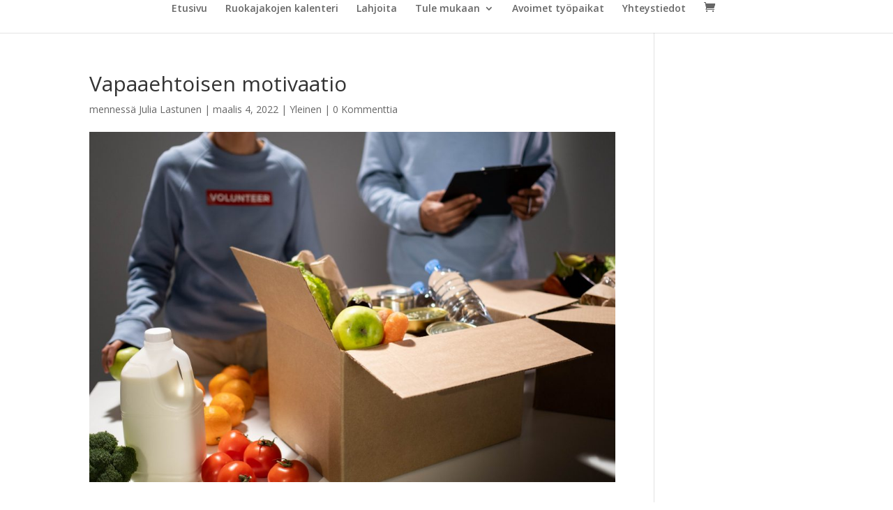

--- FILE ---
content_type: text/css
request_url: https://operaatioruokakassi.fi/wp-content/et-cache/global/et-divi-customizer-global.min.css?ver=1767086115
body_size: -45
content:
.wc-pao-col2,.kertalahjoitus{display:none!important}